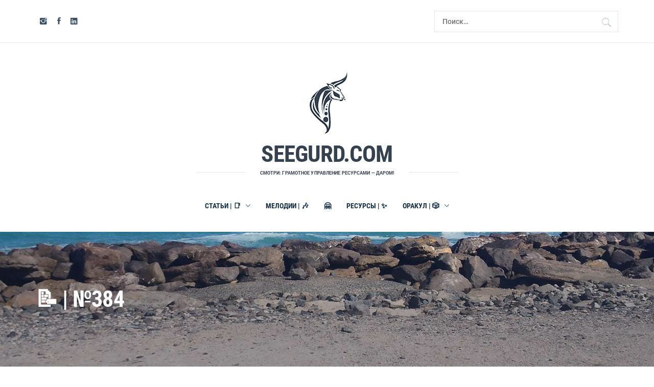

--- FILE ---
content_type: text/html; charset=utf-8
request_url: https://www.google.com/recaptcha/api2/aframe
body_size: 267
content:
<!DOCTYPE HTML><html><head><meta http-equiv="content-type" content="text/html; charset=UTF-8"></head><body><script nonce="3mz8s5KbPjTNnKOHhX7Oaw">/** Anti-fraud and anti-abuse applications only. See google.com/recaptcha */ try{var clients={'sodar':'https://pagead2.googlesyndication.com/pagead/sodar?'};window.addEventListener("message",function(a){try{if(a.source===window.parent){var b=JSON.parse(a.data);var c=clients[b['id']];if(c){var d=document.createElement('img');d.src=c+b['params']+'&rc='+(localStorage.getItem("rc::a")?sessionStorage.getItem("rc::b"):"");window.document.body.appendChild(d);sessionStorage.setItem("rc::e",parseInt(sessionStorage.getItem("rc::e")||0)+1);localStorage.setItem("rc::h",'1769385648114');}}}catch(b){}});window.parent.postMessage("_grecaptcha_ready", "*");}catch(b){}</script></body></html>